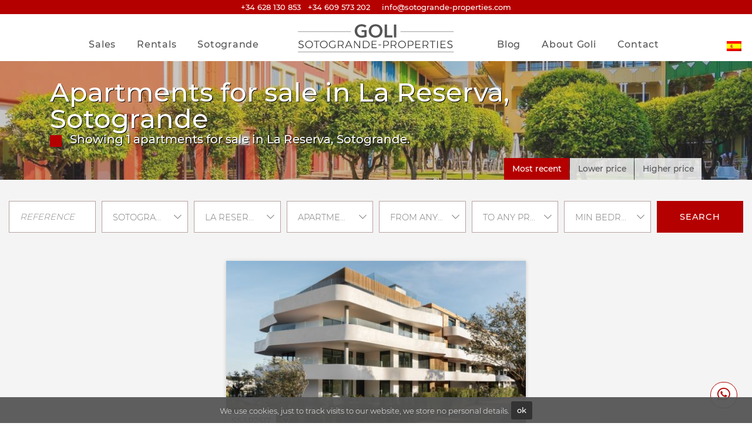

--- FILE ---
content_type: text/html; charset=UTF-8
request_url: https://www.sotogrande-properties.com/properties/la-reserva/apartments
body_size: 12518
content:
 <!DOCTYPE html>
<html lang="en">
<head>
<meta charset="utf-8"/>
<meta http-equiv="X-UA-Compatible" content="IE=edge" />
<meta name="viewport" content="width=device-width, initial-scale=1" />
<style>
@font-face {
  font-family: 'Montserrat';
  font-display: swap;
  font-style: normal;
  font-weight: 300;
  src: url('https://www.sotogrande-properties.com/app/themes/solidbasechild/src/fonts/montserrat-v15-latin-300.eot'); /* IE9 Compat Modes */
  src: local('Montserrat'),
       url('https://www.sotogrande-properties.com/app/themes/solidbasechild/src/fonts/montserrat-v15-latin-300.eot?#iefix') format('embedded-opentype'), /* IE6-IE8 */
       url('https://www.sotogrande-properties.com/app/themes/solidbasechild/src/fonts/montserrat-v15-latin-300.woff2') format('woff2'), /* Super Modern Browsers */
       url('https://www.sotogrande-properties.com/app/themes/solidbasechild/src/fonts/montserrat-v15-latin-300.woff') format('woff'), /* Modern Browsers */
       url('https://www.sotogrande-properties.com/app/themes/solidbasechild/src/fonts/montserrat-v15-latin-300.ttf') format('truetype'), /* Safari, Android, iOS */
       url('https://www.sotogrande-properties.com/app/themes/solidbasechild/src/fonts/montserrat-v15-latin-300.svg#Montserrat') format('svg'); /* Legacy iOS */
}

@font-face {
  font-family: 'Montserrat';
  font-display: swap;
  font-style: normal;
  font-weight: 500;
  src: url('https://www.sotogrande-properties.com/app/themes/solidbasechild/src/fonts/montserrat-v15-latin-500.eot'); /* IE9 Compat Modes */
  src: local('Montserrat'),
       url('https://www.sotogrande-properties.com/app/themes/solidbasechild/src/fonts/montserrat-v15-latin-500.eot?#iefix') format('embedded-opentype'), /* IE6-IE8 */
       url('https://www.sotogrande-properties.com/app/themes/solidbasechild/src/fonts/montserrat-v15-latin-500.woff2') format('woff2'), /* Super Modern Browsers */
       url('https://www.sotogrande-properties.com/app/themes/solidbasechild/src/fonts/montserrat-v15-latin-500.woff') format('woff'), /* Modern Browsers */
       url('https://www.sotogrande-properties.com/app/themes/solidbasechild/src/fonts/montserrat-v15-latin-500.ttf') format('truetype'), /* Safari, Android, iOS */
       url('https://www.sotogrande-properties.com/app/themes/solidbasechild/src/fonts/montserrat-v15-latin-500.svg#Montserrat') format('svg'); /* Legacy iOS */
}
</style>

		<link rel="alternate" hreflang="es" href="https://www.sotogrande-properties.com/propiedades/la-reserva/apartamentos-y-pisos">
				<link rel="alternate" hreflang="en" href="https://www.sotogrande-properties.com/properties/la-reserva/apartments">
		<title>Apartments for sale in La Reserva, Sotogrande</title>
		<script type="application/ld+json">
			{
				"@context": "http://schema.org",
				"@type": "BreadcrumbList",
				"itemListElement": [{
				"@type": "ListItem",
				"position": 1,
				"item": {
				"@id": "https://www.sotogrande-properties.com/properties",
				"name": "All Properties"
				}
			}, {
				"@type": "ListItem",
				"position": 2,
				"item": {
				"@id": "https://www.sotogrande-properties.com/properties/sotogrande",
				"name": "Sotogrande"
				}
			}, {
				"@type": "ListItem",
				"position": 3,
				"item": {
				"@id": "https://www.sotogrande-properties.com/properties/la-reserva",
				"name": "La Reserva"
				}
			}, {
				"@type": "ListItem",
				"position": 4,
				"item": {
				"@id": "https://www.sotogrande-properties.com/properties/la-reserva/apartments",
				"name": "Apartments"
				}
			}]
			}
		</script>
		<script type="application/ld+json">
{
"@context": "http://schema.org",
"@type": "RealEstateAgent",
"@id": "https://www.sotogrande-properties.com",
"name" : "Sotogrande Properties by Goli",
"url": "https://www.sotogrande-properties.com",
"email": "info@sotogrande-properties.com",
"telePhone": "+34-956-795-618",		
"logo": "https://www.sotogrande-properties.com/app/themes/solidbasechild/src/images/logo.png",
"image": [
  "https://www.sotogrande-properties.com/app/uploads/2020/07/social_image.png"
],
"address": {
	"@type": "PostalAddress",
	"streetAddress": "Paseo del Parque 180",
	"addressLocality": "Sotogrande",
	"addressRegion": "Cádiz",
	"postalCode": "11310",
	"addressCountry": "ES"
},

"openingHoursSpecification": [ {
	"@type": "OpeningHoursSpecification",
	"dayOfWeek": [
		"Monday",
		"Tuesday",
		"Wednesday",
		"Thursday",
		"Friday"			
	],
	"opens": "9:30",
	"closes": "18:00"
} ],
"geo": {
	"@type": "GeoCoordinates",
	"latitude": "36.285313",
	"longitude": "-5.301405"
},
"priceRange":"$$$"
}
</script>

<meta name='robots' content='index, follow, max-image-preview:large, max-snippet:-1, max-video-preview:-1' />

	<!-- This site is optimized with the Yoast SEO plugin v26.6 - https://yoast.com/wordpress/plugins/seo/ -->
	<meta name="description" content="Showing 1 apartments for sale in La Reserva, Sotogrande. LUXURY AND CONTEMPORARY GROUND FLOOR APARTMENT." />
	<link rel="canonical" href="https://www.sotogrande-properties.com/properties/la-reserva/apartments" />
	<meta property="og:locale" content="en_GB" />
	<meta property="og:type" content="website" />
	<meta property="og:title" content="Apartments for sale in La Reserva, Sotogrande" />
	<meta property="og:description" content="Showing 1 apartments for sale in La Reserva, Sotogrande. LUXURY AND CONTEMPORARY GROUND FLOOR APARTMENT." />
	<meta property="og:url" content="https://www.sotogrande-properties.com/properties/la-reserva/apartments" />
	<meta property="og:site_name" content="Sotogrande Properties by Goli" />
	<meta property="og:image" content="https://media.inmobalia.com/imgV1/B98Le8~d7M9k3DegigWkzHXQlgzMFGqGJJp6ZRUcpX033lqadFBp2i4GGW4X3JDm~11J_coE7XMgSyFWgioo4vCKf4wULft8TbXx7dnXH~RYGQluFkd0U1cGxaqNZAKJmoVwRMCJpW54URYMi6kbZuK~iGgXC_5u17aomg--.jpg" />
	<meta name="twitter:card" content="summary_large_image" />
	<!-- / Yoast SEO plugin. -->


<style id='wp-img-auto-sizes-contain-inline-css' type='text/css'>
img:is([sizes=auto i],[sizes^="auto," i]){contain-intrinsic-size:3000px 1500px}
/*# sourceURL=wp-img-auto-sizes-contain-inline-css */
</style>
<style id='classic-theme-styles-inline-css' type='text/css'>
/*! This file is auto-generated */
.wp-block-button__link{color:#fff;background-color:#32373c;border-radius:9999px;box-shadow:none;text-decoration:none;padding:calc(.667em + 2px) calc(1.333em + 2px);font-size:1.125em}.wp-block-file__button{background:#32373c;color:#fff;text-decoration:none}
/*# sourceURL=/wp-includes/css/classic-themes.min.css */
</style>
<style id='critical-inline-css' type='text/css'>
.d-none{display:none!important}.d-inline{display:inline!important}.d-flex{display:-webkit-flex!important;display:-ms-flexbox!important;display:flex!important}@media (min-width:768px){.d-md-none{display:none!important}.d-md-inline{display:inline!important}}@media (min-width:1200px){.d-xl-none{display:none!important}.d-xl-flex{display:-webkit-flex!important;display:-ms-flexbox!important;display:flex!important}}.flex-column{-webkit-flex-direction:column!important;-ms-flex-direction:column!important;flex-direction:column!important}.justify-content-end{-webkit-justify-content:flex-end!important;-ms-flex-pack:end!important;justify-content:flex-end!important}.justify-content-center{-webkit-justify-content:center!important;-ms-flex-pack:center!important;justify-content:center!important}.align-items-center{-webkit-align-items:center!important;-ms-flex-align:center!important;align-items:center!important}.align-items-stretch{-webkit-align-items:stretch!important;-ms-flex-align:stretch!important;align-items:stretch!important}@media (min-width:992px){.flex-lg-row{-webkit-flex-direction:row!important;-ms-flex-direction:row!important;flex-direction:row!important}}@media (min-width:1200px){.justify-content-xl-between{-webkit-justify-content:space-between!important;-ms-flex-pack:justify!important;justify-content:space-between!important}}.position-absolute{position:absolute!important}.w-100{width:100%!important}.h-100{height:100%!important}.stretched-link:after{position:absolute;top:0;right:0;bottom:0;left:0;z-index:1;content:"";background-color:transparent}.m-0{margin:0!important}.mt-0{margin-top:0!important}.mb-0{margin-bottom:0!important}.mr-1{margin-right:.25rem!important}.mt-2{margin-top:.5rem!important}.mt-3{margin-top:1rem!important}.mb-5{margin-bottom:3rem!important}.px-0{padding-right:0!important}.px-0{padding-left:0!important}.py-1{padding-top:.25rem!important}.py-1{padding-bottom:.25rem!important}.mr-auto{margin-right:auto!important}@media (min-width:576px){.mx-sm-4{margin-right:1.5rem!important}.mx-sm-4{margin-left:1.5rem!important}}@media (min-width:768px){.mx-md-0{margin-right:0!important}.mb-md-0{margin-bottom:0!important}.mx-md-0{margin-left:0!important}}@media (min-width:1200px){.mt-xl-0{margin-top:0!important}.px-xl-5{padding-right:3rem!important}.px-xl-5{padding-left:3rem!important}.mx-xl-auto{margin-right:auto!important}.mx-xl-auto{margin-left:auto!important}}@media (min-width:1600px){.px-xxl-6{padding-right:8rem!important}.px-xxl-6{padding-left:8rem!important}}.text-nowrap{white-space:nowrap!important}.text-truncate{overflow:hidden;text-overflow:ellipsis;white-space:nowrap}.text-uppercase{text-transform:uppercase!important}.font-weight-normal{font-weight:300!important}*,:after,:before{box-sizing:border-box}html{font-family:sans-serif;line-height:1.15;-webkit-text-size-adjust:100%}article,figure,footer,header,main,nav,section{display:block}body{margin:0;font-family:Montserrat,sans-serif;font-size:1rem;font-weight:300;line-height:1.4;color:#212529;text-align:left;background-color:#fff}h1,h3{margin-top:0;margin-bottom:.5rem}p{margin-top:0;margin-bottom:1rem}ul{margin-bottom:1rem}ul{margin-top:0}strong{font-weight:700}a{color:#b50000;background-color:transparent}a{text-decoration:none}figure{margin:0 0 1rem}img{border-style:none}img{vertical-align:middle}button{border-radius:0}button,input{margin:0;font-family:inherit;font-size:inherit;line-height:inherit}button,input{overflow:visible}button{text-transform:none}[type=button],button{-webkit-appearance:button}[type=button]::-moz-focus-inner,button::-moz-focus-inner{padding:0;border-style:none}::-webkit-file-upload-button{font:inherit;-webkit-appearance:button}.container{width:100%;padding-right:15px;padding-left:15px;margin-right:auto;margin-left:auto}@media (min-width:576px){.container{max-width:540px}}@media (min-width:768px){.container{max-width:720px}}@media (min-width:992px){.container{max-width:960px}}@media (min-width:1200px){.container{max-width:1140px}}@media (min-width:1600px){.container{max-width:1400px}}.container-fluid{width:100%;padding-right:15px;padding-left:15px;margin-right:auto;margin-left:auto}.col{position:relative;width:100%;padding-right:15px;padding-left:15px}.col{-webkit-flex-basis:0;-ms-flex-preferred-size:0;flex-basis:0;-webkit-flex-grow:1;-ms-flex-positive:1;flex-grow:1;max-width:100%}.order-1{-webkit-order:1;-ms-flex-order:1;order:1}.order-2{-webkit-order:2;-ms-flex-order:2;order:2}.order-3{-webkit-order:3;-ms-flex-order:3;order:3}@media (min-width:1200px){.order-xl-1{-webkit-order:1;-ms-flex-order:1;order:1}.order-xl-2{-webkit-order:2;-ms-flex-order:2;order:2}}:root{--blue:#007bff;--indigo:#6610f2;--purple:#6f42c1;--pink:#e83e8c;--red:#dc3545;--orange:#fd7e14;--yellow:#ffc107;--green:#28a745;--teal:#20c997;--cyan:#17a2b8;--white:#fff;--gray:#6c757d;--gray-dark:#343a40;--primary:#b50000;--secondary:#6c757d;--success:#28a745;--info:#17a2b8;--warning:#ffc107;--danger:#dc3545;--light:#f4f4f4;--dark:#555;--breakpoint-xs:0;--breakpoint-sm:576px;--breakpoint-md:768px;--breakpoint-lg:992px;--breakpoint-xl:1200px;--breakpoint-xxl:1600px;--font-family-sans-serif:-apple-system,BlinkMacSystemFont,"Segoe UI",Roboto,"Helvetica Neue",Arial,"Noto Sans",sans-serif,"Apple Color Emoji","Segoe UI Emoji","Segoe UI Symbol","Noto Color Emoji";--font-family-monospace:SFMono-Regular,Menlo,Monaco,Consolas,"Liberation Mono","Courier New",monospace}.navbar{position:relative;padding:.5rem 1rem}.navbar,.navbar>.container{display:-webkit-flex;display:-ms-flexbox;display:flex;-webkit-flex-wrap:wrap;-ms-flex-wrap:wrap;flex-wrap:wrap;-webkit-align-items:center;-ms-flex-align:center;align-items:center;-webkit-justify-content:space-between;-ms-flex-pack:justify;justify-content:space-between}.navbar-brand{display:inline-block;padding-top:.325rem;padding-bottom:.325rem;margin-right:1rem;font-size:1.25rem;line-height:inherit;white-space:nowrap}.navbar-nav{display:-webkit-flex;display:-ms-flexbox;display:flex;-webkit-flex-direction:column;-ms-flex-direction:column;flex-direction:column;padding-left:0;margin-bottom:0;list-style:none}.navbar-nav .nav-link{padding-right:0;padding-left:0}.navbar-collapse{-webkit-flex-basis:100%;-ms-flex-preferred-size:100%;flex-basis:100%;-webkit-flex-grow:1;-ms-flex-positive:1;flex-grow:1;-webkit-align-items:center;-ms-flex-align:center;align-items:center}.navbar-toggler{padding:.25rem .75rem;font-size:1.25rem;line-height:1;background-color:transparent;border:1px solid transparent;border-radius:.25rem}@media (max-width:1199.98px){.navbar-expand-xl>.container{padding-right:0;padding-left:0}}@media (min-width:1200px){.navbar-expand-xl{-webkit-flex-flow:row nowrap;-ms-flex-flow:row nowrap;flex-flow:row nowrap;-webkit-justify-content:flex-start;-ms-flex-pack:start;justify-content:flex-start}.navbar-expand-xl .navbar-nav{-webkit-flex-direction:row;-ms-flex-direction:row;flex-direction:row}.navbar-expand-xl .navbar-nav .nav-link{padding-right:.5rem;padding-left:.5rem}.navbar-expand-xl>.container{-webkit-flex-wrap:nowrap;-ms-flex-wrap:nowrap;flex-wrap:nowrap}.navbar-expand-xl .navbar-collapse{display:-webkit-flex!important;display:-ms-flexbox!important;display:flex!important;-webkit-flex-basis:auto;-ms-flex-preferred-size:auto;flex-basis:auto}.navbar-expand-xl .navbar-toggler{display:none}}.collapse:not(.show){display:none}h1,h3{margin-bottom:.5rem;font-family:Montserrat,sans-serif;font-weight:500;line-height:1.2}h1{font-size:2.5rem}@media (max-width:1200px){h1{font-size:calc(1.375rem + 1.5vw)}}h3{font-size:1.75rem}@media (max-width:1200px){h3{font-size:calc(1.3rem + .6vw)}}.list-unstyled{padding-left:0;list-style:none}.card{position:relative;display:-webkit-flex;display:-ms-flexbox;display:flex;-webkit-flex-direction:column;-ms-flex-direction:column;flex-direction:column;min-width:0;word-wrap:break-word;background-color:#fff;background-clip:border-box;border:0 solid #dbdbdb;border-radius:0}.card-body{-webkit-flex:1 1 auto;-ms-flex:1 1 auto;flex:1 1 auto;padding:1.25rem}.card-title{margin-bottom:.75rem}.card-footer{padding:.75rem 1.25rem;background-color:rgba(85,85,85,.03);border-top:0 solid #dbdbdb}.card-footer:last-child{border-radius:0}.card-deck{display:-webkit-flex;display:-ms-flexbox;display:flex;-webkit-flex-direction:column;-ms-flex-direction:column;flex-direction:column}.card-deck .card{margin-bottom:15px}@media (min-width:576px){.card-deck{-webkit-flex-flow:row wrap;-ms-flex-flow:row wrap;flex-flow:row wrap;margin-right:-15px;margin-left:-15px}.card-deck .card{display:-webkit-flex;display:-ms-flexbox;display:flex;-webkit-flex:1 0 0%;-ms-flex:1 0 0%;flex:1 0 0%;-webkit-flex-direction:column;-ms-flex-direction:column;flex-direction:column;margin-right:15px;margin-bottom:0;margin-left:15px}}.form-control{display:block;width:100%;height:calc(1.4em + .75rem + 2px);padding:.375rem .75rem;font-size:1rem;font-weight:300;line-height:1.4;color:#495057;background-color:#fff;background-clip:padding-box;border:1px solid #ced4da;border-radius:.25rem}.form-control::-ms-expand{background-color:transparent;border:0}.form-control::-webkit-input-placeholder{color:#6c757d;opacity:1}.form-control::-moz-placeholder{color:#6c757d;opacity:1}.form-control::-ms-input-placeholder{color:#6c757d;opacity:1}.form-row{display:-webkit-flex;display:-ms-flexbox;display:flex;-webkit-flex-wrap:wrap;-ms-flex-wrap:wrap;flex-wrap:wrap;margin-right:-5px;margin-left:-5px}.form-row>.col{padding-right:5px;padding-left:5px}.nav-link{display:block;padding:.5rem 1rem}.fa,.fal,.far,.fas{-moz-osx-font-smoothing:grayscale;-webkit-font-smoothing:antialiased;display:inline-block;font-style:normal;font-variant:normal;text-rendering:auto;line-height:1}.fa-2x{font-size:2em}.fa-arrow-up:before{content:"\f062"}.fa-bars:before{content:"\f0c9"}.fa-envelope:before{content:"\f0e0"}.fa-heart:before{content:"\f004"}.fa-times:before{content:"\f00d"}.fal{font-weight:300}.fal,.far{font-family:Font Awesome\ 5 Pro}.far{font-weight:400}.fa,.fas{font-family:Font Awesome\ 5 Pro;font-weight:900}body{-webkit-font-smoothing:antialiased;-moz-osx-font-smoothing:grayscale;color:#555}#header{position:absolute;z-index:1030;width:100%;background-color:#fff;border-bottom:3px solid #b50000}#header .navbar{height:80px}#header .navbar>.container{height:100%}.navbar{background-color:#fff;padding:0}.navbar .navbar-brand{display:-webkit-flex;display:-ms-flexbox;display:flex;-webkit-justify-content:center;-ms-flex-pack:center;justify-content:center;-webkit-align-items:center;-ms-flex-align:center;align-items:center;width:170px;padding:.7rem 1rem;margin:0;-webkit-flex-shrink:0;-ms-flex-negative:0;flex-shrink:0}.navbar .navbar-brand img{width:100%}.navbar .navbar-collapse{border-top:1px solid rgba(181,0,0,.2);background-color:#fff}.navbar .navbar-collapse+.navbar-collapse{border-top:none}.navbar .navbar-nav-scroll{display:-webkit-flex;display:-ms-flexbox;display:flex;-webkit-flex-flow:nowrap column;-ms-flex-flow:nowrap column;flex-flow:column nowrap;-webkit-flex-basis:auto;-ms-flex-preferred-size:auto;flex-basis:auto;max-height:70vh;overflow-y:auto}.navbar .navbar-nav{display:block;width:100%;height:100%}.navbar .nav-item .nav-link{display:-webkit-flex;display:-ms-flexbox;display:flex;-webkit-justify-content:center;-ms-flex-pack:center;justify-content:center;-webkit-align-items:center;-ms-flex-align:center;align-items:center;padding:.8rem 1rem;font-family:Montserrat,sans-serif;font-size:.875rem;font-weight:500;letter-spacing:.75px;color:#555;text-align:left;text-transform:uppercase;white-space:nowrap;outline:0}.navbar .mobile-btn{display:-webkit-flex;display:-ms-flexbox;display:flex;height:100%}.navbar .mobile-btn .navbar-toggler{width:40px;margin:0 1rem;padding:0;border:none;border-radius:0;outline:0;color:#555}@media (min-width:576px){.navbar .navbar-brand{width:190px}}@media (min-width:992px){.navbar .navbar-brand{max-width:100%}.navbar .mobile-btn{height:auto}.navbar .navbar-collapse{background-color:transparent;border-top:none}.navbar .navbar-nav-scroll{-webkit-flex-flow:nowrap row;-ms-flex-flow:nowrap row;flex-flow:row nowrap;height:100%;overflow-y:unset}.navbar .navbar-nav{width:auto;display:-webkit-flex;display:-ms-flexbox;display:flex}.navbar .nav-item{height:100%}.navbar .nav-item .nav-link{height:100%;-webkit-justify-content:start;-ms-flex-pack:start;justify-content:start;padding:1rem;border-bottom:none}}img.image-fit{height:100%;width:100%;overflow:hidden;-o-object-fit:cover;object-fit:cover;-o-object-position:center;object-position:center;font-family:"object-fit: cover; object-position: center;"}#main{overflow:hidden}h1{max-width:900px;margin-right:auto;margin-left:auto;font-size:2.5rem}@media (max-width:1200px){h1{font-size:calc(1.375rem + 1.5vw)}}h3{font-size:1.5rem}@media (max-width:1200px){h3{font-size:calc(1.275rem + .3vw)}}.btn{display:inline-block;padding:.5rem 2rem;background-color:transparent;border:1px solid #b50000;color:#b50000;text-transform:uppercase;white-space:nowrap;vertical-align:middle}.btn.btn-danger{letter-spacing:.75px;background-color:#b50000;color:#fff}.main-image{position:relative;height:300px;font-family:Montserrat,sans-serif}.main-image img{position:absolute;top:0;right:0;bottom:0;left:0;width:100%}form.searchform{-webkit-align-items:center;-ms-flex-align:center;align-items:center}form.searchform .search-wrap{width:100%;padding:.5rem 0 1rem;color:#555;background-color:transparent}form.searchform .search-wrap .col{min-width:100%}@media (min-width:576px){form.searchform .search-wrap .col{min-width:33.33%}}@media (min-width:1200px){form.searchform .search-wrap .col{min-width:0}}form.searchform .search-wrap .search-item{position:relative;margin:.5rem 0 0}form.searchform .search-wrap .search-item .inm-heading-list{display:block;position:relative;height:3rem;padding:1rem 2rem 1rem 1rem;margin:0;line-height:1rem;font-size:.8125rem;text-transform:uppercase;font-weight:300;text-align:left;color:rgba(85,85,85,.8);background:#fff;border:1px solid #adb5bd}form.searchform .search-wrap .search-item .inm-heading-list:after{content:"\f078";position:absolute;right:10px;top:50%;-webkit-transform:translateY(-50%);transform:translateY(-50%);font-family:Font Awesome\ 5 Pro;font-weight:300}form.searchform .search-wrap .search-item .inm-list-dropdown{display:none;position:absolute;z-index:20;overflow-y:auto;overflow-x:hidden;top:calc(100% + 1px);min-width:100%;max-height:350px;padding:.5rem 0;margin:0;list-style:none;list-style-position:inside;font-weight:300;font-size:.8125rem;text-transform:uppercase;white-space:nowrap;color:rgba(85,85,85,.8);background:#fff;border:1px solid #adb5bd}form.searchform .search-wrap .search-item .inm-list-dropdown li{padding:.4rem .5rem}form.searchform .search-wrap .search-item .inm-list-dropdown[data-content=types] li.heading{border-top:1px solid #f2f2f2;font-weight:700}@media (min-width:1200px){form.searchform .search-wrap .search-item{margin:0}}form.searchform .search-wrap .form-control{width:100%;height:3rem;padding:1rem;margin:0;line-height:normal;font-size:.8125rem;text-transform:uppercase;font-weight:300;text-align:left;background-color:#fff;border-color:#adb5bd;border-radius:0;color:#555}form.searchform .search-wrap .form-control::-webkit-input-placeholder{font-style:italic;color:rgba(85,85,85,.7)}form.searchform .search-wrap .form-control:-moz-placeholder,form.searchform .search-wrap .form-control::-moz-placeholder{font-style:italic;color:rgba(85,85,85,.7)}form.searchform .search-wrap .form-control:-ms-input-placeholder{font-style:italic;color:rgba(85,85,85,.7)}@media (min-width:1200px){form.searchform .search-wrap{padding:1rem 0}}form.searchform .button-wrap .btn-search{width:100%;height:3rem;padding:.9rem 2rem;font-size:.8125rem;text-transform:uppercase}@media (min-width:992px){form.searchform .button-wrap .btn-search{width:auto;margin-left:1rem}}.order-item{position:relative}.order-item ul.order-sel{position:absolute;font-size:95%}.card-deck{-webkit-justify-content:center;-ms-flex-pack:center;justify-content:center}.card-deck .card{min-width:100%;margin-top:30px;margin-bottom:0}@media (min-width:768px){.card-deck .card{min-width:calc(50% - 30px);max-width:500px}}@media (min-width:992px){.card-deck .card{min-width:calc(33.33% - 30px)}}.card-deck .card-default .card-image{position:relative;width:100%;padding-top:56.25%;border:none}.card-deck .card-default .card-image .portfolio-btn{position:absolute;z-index:10;padding:5px 8px;border:none;background-color:rgba(181,0,0,.6);outline:0;font-size:1.375rem;color:#fff}.card-deck .card-default .card-image .portfolio-btn:after{content:"\f004";display:block;font-family:Font Awesome\ 5 Pro;font-weight:300}.card-deck .card-default .card-image .portfolio-btn.top-right{top:0;right:0}.card-deck .card-default .card-image .portfolio-btn.bottom-left{bottom:0;left:0}.card-deck .card-default .card-image img{position:absolute;top:0;right:0;bottom:0;left:0;width:100%}.card-deck .card-default .card-body{padding:1.25rem 0}.card-deck .card-default .card-body .card-title{font-size:1.2rem}.card-deck .card-default .card-footer{padding:0 0 1.25rem;margin-top:0;background-color:#fff}.card-deck .card-default .card-feature-item{font-size:.875rem;padding:3px 0;border-bottom:1px dotted #c1c1c1}@media (min-width:992px){.card-deck .card-default .card-body{padding:1.25rem 2.25rem}.card-deck .card-default .card-footer{padding:0 2.25rem 1.25rem}}html{font-size:18px}body{color:#333}main{padding-top:120px}@media (min-width:768px){main{padding-top:104px}}h1{line-height:2.15rem}.btn{text-transform:capitalize}#header{border-bottom:0}#header .navbar .mobile-btn{position:absolute;top:0;right:0}#header .navbar .mobile-btn .navbar-toggler{width:40px;margin:.4rem .5rem 0;padding:0;border:none;border-radius:0;outline:0;color:#555}#header .navbar .mobile-btn .navbar-toggler .fa-2x{font-size:1.5em}@media (min-width:340px){#header .navbar .mobile-btn .navbar-toggler{margin:0 1rem}#header .navbar .mobile-btn .navbar-toggler .fa-2x{font-size:2em}}#header .navbar .nav-item .nav-link{font-size:.889rem;text-transform:capitalize}#header .navbar .nav-item-lang{position:relative}#header .navbar .nav-item .portfolio-btn{display:-webkit-flex;display:-ms-flexbox;display:flex;-webkit-justify-content:center;-ms-flex-pack:center;justify-content:center;-webkit-align-items:center;-ms-flex-align:center;align-items:center;padding:.05rem .25rem;font-size:.667rem;text-transform:capitalize;opacity:0!important}#header .navbar .nav-item .portfolio-btn i{margin-left:.2rem;font-size:.7rem}#header .navbar .navbar-brand{width:220px;padding:0;height:100%}#header .header-top{height:40px;display:-webkit-flex;display:-ms-flexbox;display:flex;-webkit-justify-content:center;-ms-flex-pack:center;justify-content:center;-webkit-align-items:center;-ms-flex-align:center;align-items:center;padding:3px 15px;font-size:13px;font-weight:400;color:#fff;background-color:#b50000}#header .header-top a{color:#fff;font-size:13px}#header .header-top div:first-child{margin-right:30px}@media (min-width:768px){#header .header-top{height:auto}#header .header-top div:first-child{margin-right:20px}}@media (max-width:1199.98px){#header .navbar .navbar-collapse{border-top:1px solid rgba(181,0,0,.2);background-color:#fff}#header .navbar .navbar-collapse+.navbar-collapse{border-top:none}#header .navbar .navbar-nav-scroll{-webkit-flex-flow:column nowrap;-ms-flex-flow:column nowrap;flex-flow:column nowrap;position:absolute;top:80px}#header .navbar .nav-item{display:-webkit-flex;display:-ms-flexbox;display:flex;-webkit-flex-direction:column;-ms-flex-direction:column;flex-direction:column;-webkit-align-items:center;-ms-flex-align:center;align-items:center}}@media (min-width:576px){#header .navbar .navbar-brand{width:266px;padding:0}}@media (min-width:1200px){#header .navbar .nav-item{position:relative}#header .navbar .nav-item .nav-link{padding-bottom:17px;-webkit-align-items:flex-end;-ms-flex-align:end;align-items:flex-end}#header .navbar .nav-item .portfolio-btn{position:absolute;top:0;left:0;right:0;width:100%;padding:.05rem .25rem;font-size:.667rem}#header .navbar .nav-item .portfolio-btn i{margin-left:.2rem;font-size:.7rem}#header .navbar .nav-item-lang{position:absolute;right:0}#header .navbar .nav-item-lang .nav-link{padding-bottom:17px}}form .form-control,form.searchform .search-wrap .search-item .form-control,form.searchform .search-wrap .search-item .inm-heading-list{border-color:#b8a1a1}form #refinebutton{margin:.5rem 0 0}@media (min-width:992px){form #refinebutton{margin:0}}.card-deck .card{box-shadow:0 1px 6px 0 rgba(85,85,85,.3),1px 4px 15px 6px rgba(85,85,85,0);max-width:510px}@media (max-width:767.98px){.card-deck .card{min-width:55%;margin-right:auto;margin-left:auto}}.card-deck .card .card-image .portfolio-btn{display:-webkit-flex;display:-ms-flexbox;display:flex;padding:0;background-color:hsla(0,0%,100%,0)}.card-deck .card .card-image .portfolio-btn span{color:#555;font-size:.77rem;text-transform:uppercase;background-color:#fff;padding:.25rem .5rem}.card-deck .card .card-image .portfolio-btn:after{background-color:hsla(0,0%,100%,0);font-size:14px;padding:.25rem .5rem}.card-deck .card .card-image .portfolio-btn.portfolio-close{display:none}.card-deck .card .card-body{padding:1rem 1rem 0}.card-deck .card .card-body .card-title a{color:#555;font-size:1.33rem}.card-deck .card .card-footer{padding:0 1rem 1rem}.card-deck .card .card-footer .card-feature-item{font-size:.77rem;color:#b50000;border-bottom:0}.card-deck .card .card-footer .card-feature-item:after{content:"|";margin:0 .25rem}.card-deck .card .card-footer .card-feature-item:last-child:after{content:""}#footer #backtop{position:fixed;bottom:25px;right:25px;padding:.5rem .8rem;color:#b50000;border-radius:30px;background-color:#fff;-webkit-transform:translateX(100px);transform:translateX(100px);opacity:0}#footer #backtop i{margin-right:.35rem;color:#b50000}body.properties .rentorSaleSelector{display:none}body.properties .search-criteria{position:relative;background-position:50%;background-repeat:no-repeat;background-size:cover}body.properties .search-criteria:before{content:"";position:absolute;height:100%;width:100%;background-color:rgba(85,85,85,.3);z-index:1}body.properties .search-criteria .container{position:relative;height:330px;z-index:2}@media (min-width:576px){body.properties .search-criteria .container{height:300px}}@media (min-width:768px){body.properties .search-criteria .container{height:202px}}body.properties .search-criteria .container h1{position:relative;color:#fff;max-width:950px;line-height:1em;text-shadow:.03em .03em #000}body.properties .search-criteria .container h1:before{content:"";position:absolute;left:0;bottom:-26px;width:20px;height:20px;background-color:#b50000}body.properties .search-criteria .container p{position:relative;color:#fff;font-size:1.11rem;font-family:Montserrat,sans-serif;font-weight:500;margin-left:34px;overflow:hidden;display:-webkit-box!important;-webkit-line-clamp:4;text-shadow:.03em .03em #000}body.properties .search-criteria .container .order-item .order-sel{position:relative;font-size:1rem;list-style:none}body.properties .search-criteria .container .order-item .order-sel li{color:#555;padding:.5rem .75rem;background-color:hsla(0,0%,100%,.8);font-size:.77rem;margin-right:1px;font-weight:500}body.properties .search-criteria .container .order-item .order-sel li.active{color:#fff;background-color:#b50000}body.properties main{background-color:#f4f4f4}
/*# sourceURL=critical-inline-css */
</style>

			<link rel="shortcut icon" href="/favicon.ico">
			<link rel="apple-touch-icon" sizes="180x180" href="/apple-touch-icon.png">
			<link rel="icon" type="image/png" sizes="32x32" href="/favicon-32x32.png">
			<link rel="icon" type="image/png" sizes="16x16" href="/favicon-16x16.png">
			<link rel="manifest" href="/site.webmanifest">
			<link rel="mask-icon" href="/safari-pinned-tab.svg" color="#b50000">
			<meta name="msapplication-TileColor" content="#b50000">
			<meta name="theme-color" content="#ffffff">
			<link rel='dns-prefetch' href='//media.inmobalia.com'/>
			<!-- Google tag (gtag.js) -->
<script async src=https://www.googletagmanager.com/gtag/js?id=G-BZQMQKN6LV></script>
<script>
window.dataLayer = window.dataLayer || [];
function gtag(){dataLayer.push(arguments);}
gtag('js', new Date());
gtag('config', 'G-BZQMQKN6LV');
</script>
<!-- Google tag (gtag.js) -->
<script async src="https://www.googletagmanager.com/gtag/js?id=G-YPZ30NTTW1"></script>
<script>
  window.dataLayer = window.dataLayer || [];
  function gtag(){dataLayer.push(arguments);}
  gtag('js', new Date());
  gtag('config', 'G-YPZ30NTTW1');
</script>
</head>
<body class="properties">
	<header id="header">
		<div class="header-top">
	<div>
		<a href="tel:+34628130853">+34 628 130 853</a>&nbsp;&nbsp;&nbsp;<a href="tel:+34609573202">+34 609 573 202</a>
	</div>
	<div>
		<a href="mailto:info@sotogrande-properties.com">
			<span class="d-none d-md-inline">info@sotogrande-properties.com</span><i class="fa fa-envelope d-inline d-md-none"></i>
		</a>
	</div>
</div>
<nav class="brand-center navbar justify-content-center navbar-expand-xl">
	<div class="container align-items-stretch justify-content-center justify-content-xl-between">
		<a class="d-flex d-xl-none navbar-brand text-uppercase mx-xl-auto order-1 order-xl-2" href="https://www.sotogrande-properties.com">
			<img src="https://www.sotogrande-properties.com/app/themes/solidbasechild/src/images/goli-sotogrande-properties.svg" alt="Goli Sotogrande-Properties">
		</a>
		<div class="mobile-btn order-1 order-xl-2 h-100">
			<button class="navbar-toggler" type="button" data-toggle="collapse" data-target=".navbar-collapse" aria-controls="navbarContent" aria-expanded="false" aria-label="Toggle navigation">
				<i id="mobileBtnIcon" class="fal fa-bars fa-2x"></i>
			</button>
		</div>
		<div class="navbar-nav-scroll w-100 order-2 order-xl-1">
			<a class="d-none d-xl-flex navbar-brand text-uppercase mr-auto mx-xl-auto order-1 order-xl-2" href="https://www.sotogrande-properties.com">
				<img src="https://www.sotogrande-properties.com/app/themes/solidbasechild/src/images/goli-sotogrande-properties.svg" alt="Goli Sotogrande-Properties">
			</a>
			<div class="collapse navbar-collapse w-100 order-2 order-xl-1">
				<ul class="navbar-nav mx-xl-auto">
															<li class="nav-item">
						<a class="nav-link" href="/properties" title="Sales">Sales</a>
											</li>
															<li class="nav-item">
						<a class="nav-link" href="/rentals-all" title="Rentals">Rentals</a>
											</li>
															<li class="nav-item">
						<a class="nav-link" href="https://www.sotogrande-properties.com/sotogrande" title="Sotogrande">Sotogrande</a>
											</li>
									</ul>
			</div>
			<div class="collapse navbar-collapse w-100 order-3">
				<ul class="navbar-nav mx-xl-auto">
														<li class="nav-item">
												<a class="nav-link" href="https://www.sotogrande-properties.com/blog" title="Blog">Blog</a>
											</li>
															<li class="nav-item">
												<a class="nav-link" href="https://www.sotogrande-properties.com/about-goli" title="About Goli">About Goli</a>
											</li>
															<li class="nav-item">
												
						<button style="opacity:0" class="btn btn-danger portfolio-btn" data-target="https://www.sotogrande-properties.com/contact" role="button" aria-label="Portfolio"><span class="pfl_num mr-1"></span> Favorites <i class="fas fa-heart"></i></button>
												<a class="nav-link" href="https://www.sotogrande-properties.com/contact" title="Contact">Contact</a>
											</li>
														<li class="nav-item nav-item-lang">
						<a class="nav-link text-uppercase font-weight-normal" href="https://www.sotogrande-properties.com/propiedades/la-reserva/apartamentos-y-pisos" title="Apartamentos y pisos en venta en La Reserva, Sotogrande" >
							<img src="https://www.sotogrande-properties.com/app/plugins/sitepress-multilingual-cms/res/flags/es.png" width="25" alt="Apartamentos y pisos en venta en La Reserva, Sotogrande">
						</a>
					</li>
									</ul>
			</div>
		</div>	
	</div>
</nav>	</header>
<main id="main" >

	<section class="search-criteria">
		<figure class="main-image m-0 position-absolute w-100 h-100">
			<picture>
									<source
						srcset="https://www.sotogrande-properties.com/app/uploads/2021/05/forsale2-1.jpg 1920w, https://www.sotogrande-properties.com/app/uploads/2021/05/forsale2-1-1024x107.jpg 1024w, https://www.sotogrande-properties.com/app/uploads/2021/05/forsale2-1-768x80.jpg 768w, https://www.sotogrande-properties.com/app/uploads/2021/05/forsale2-1-1536x160.jpg 1536w"
						sizes="(max-width: 1920px) 1920px, 100vw"
						media="(min-width: 768px)">
								<img class="image-fit"
					src="https://www.sotogrande-properties.com/app/uploads/2021/05/forsale2.jpg"
										srcset="https://www.sotogrande-properties.com/app/uploads/2021/05/forsale2.jpg 1920w, https://www.sotogrande-properties.com/app/uploads/2021/05/forsale2-1024x576.jpg 1024w, https://www.sotogrande-properties.com/app/uploads/2021/05/forsale2-768x432.jpg 768w, https://www.sotogrande-properties.com/app/uploads/2021/05/forsale2-1536x864.jpg 1536w"
					sizes="(max-width: 534px) 534px, 100vw"
										alt="Apartments for sale in La Reserva, Sotogrande">
			</picture>
		</figure>

		<div class="container d-flex flex-column justify-content-end">

							<h1 class="m-0">Apartments for sale in La Reserva, Sotogrande</h1>
				<p class="mb-md-0" style="-webkit-box-orient: vertical; ">Showing 1 apartments for sale in La Reserva, Sotogrande.</p>
				<div class="order-item search-item w-100">
					<ul class="order-sel search-order d-flex justify-content-end mt-3 mb-0 ">
						<li data-id-order=""  data-selected='selected' class='active'>Most recent						</li>
						<li data-id-order="pricea" >Lower price</li>
						<li data-id-order="priced" >Higher price</li>
					</ul>
				</div>
					</div>
	</section>
	<div class="search-wrap mt-3">
		<div class="container-fluid" id="pickerHolder">
			<form action="/properties" class="d-flex flex-column flex-lg-row justify-content-stretch searchform" id="searchform_" data-initialize>
	<input type="hidden" name="sptext" value="{'headFrom':'From any price','headTo':'To any price','text':['100.000 &euro;','200.000 &euro;','300.000 &euro;','400.000 &euro;','500.000 &euro;','750.000 &euro;','1.000.000 &euro;','1.500.000 &euro;','2.000.000 &euro;','2.500.000 &euro;','5.000.000 &euro;','-5.000.000 &euro;']}"/>
	<input type="hidden" name="rptext" value="{'headFrom':'From any price','headTo':'To any price','text':['1.000 &euro;','2.000 &euro;','3.000 &euro;','5.000 &euro;','-5.000 &euro;']}"/>
	<input type="hidden" name="saleprices" value="[100000,200000,300000,400000,500000,750000,1000000,1500000,2000000,2500000,5000000,-5000000]"/>
	<input type="hidden" name="rentprices" value="[1000,2000,3000,5000,-5000]"/>
		<div class="search-wrap">
		<div class="form-row justify-content-center align-items-center">
			<div class="col">
				<div class="search-item">
					<input data-ref class="form-control mt-0" type="text" placeholder="Reference"/>
				</div>
			</div>
			<div class="col rentorSaleSelector">
				<div class="search-item">
					<strong class="inm-heading-list text-nowrap text-truncate" data-all="filter">Sale</strong>
										<ul class="inm-list-dropdown position-absolute list-unstyled py-1" data-content="filter">
						<li data-id="sale" data-selected>Sale</li>
						<li data-id="rent">Rent</li>
						<li data-id="rent-long">Long Term Rent</li>
						<li data-id="rent-short">Holiday</li>
					</ul>
				</div>
			</div>
			<div class="col">
				<div class="search-item location-field">
					<strong class="inm-heading-list text-nowrap text-truncate" data-all="cities">Cities</strong>
					<ul class="inm-list-dropdown position-absolute list-unstyled py-1" data-content="cities" data-alltext="All locations">
						<li data-id="alllocations" data-selected>All locations</li>
						<li data-id="c36" data-selected="selected">Sotogrande</li><li data-id="c72">San Roque</li>					</ul>
				</div>
			</div>
			<div class="col">
				<div class="search-item">
					<strong class="inm-heading-list text-nowrap text-truncate" data-all="areas">Areas</strong>
					<ul class="inm-list-dropdown position-absolute list-unstyled py-1" data-content="areas" data-alltext="All areas">
						<li data-id="allareas" data-selected>All areas</li>
						<li data-id="a368" data-selected="selected">La Reserva</li><li data-id="a364">Sotogrande Alto</li><li data-id="a365">Sotogrande Costa</li><li data-id="a362">Sotogrande Marina</li><li data-id="a649">Sotogrande Puerto Deportivo</li><li data-id="a603">Torreguadiaro</li>					</ul>
				</div>
			</div>
			<div class="col">
				<div class="search-item">
					<strong class="inm-heading-list text-nowrap text-truncate" data-all="types">Types</strong>
					<ul class="inm-list-dropdown position-absolute list-unstyled py-1" data-content="types" data-alltext="All types">
						<li data-id="alltypes" data-selected>All types</li>
						<li class="heading" data-id="T1" data-selected="selected">Apartments</li><li data-id="t17">Ground Floor Apartment</li><li class="heading" data-id="T3">Houses</li><li data-id="t4">Town House</li><li class="heading" data-id="T5">Plots and Lands</li><li data-id="t7">Plot</li><li class="heading" data-id="T2">Villas</li><li data-id="t5">Villa</li>					</ul>
				</div>
			</div>
			<div class="col hidehome">
				<div class="search-item">
					<strong class="inm-heading-list text-nowrap text-truncate" data-all="from">Price from</strong>
					<ul class="inm-list-dropdown position-absolute list-unstyled py-1" data-content="from" data-alltext="From any price">
						<li data-id="allfrom" data-selected>From any price</li>
						<li data-id="100000">100.000 &euro;</li><li data-id="200000">200.000 &euro;</li><li data-id="300000">300.000 &euro;</li><li data-id="400000">400.000 &euro;</li><li data-id="500000">500.000 &euro;</li><li data-id="750000">750.000 &euro;</li><li data-id="1000000">1.000.000 &euro;</li><li data-id="1500000">1.500.000 &euro;</li><li data-id="2000000">2.000.000 &euro;</li><li data-id="2500000">2.500.000 &euro;</li><li data-id="5000000">5.000.000 &euro;</li>					</ul>
				</div>
			</div>
			<div class="col hidehome">
				<div class="search-item">
					<strong class="inm-heading-list text-nowrap text-truncate" data-all="to">Price to</strong>
					<ul class="inm-list-dropdown position-absolute list-unstyled py-1" data-content="to" data-alltext="To any price">
						<li data-id="allto" data-selected>To any price</li>
						<li data-id="100000">100.000 &euro;</li><li data-id="200000">200.000 &euro;</li><li data-id="300000">300.000 &euro;</li><li data-id="400000">400.000 &euro;</li><li data-id="500000">500.000 &euro;</li><li data-id="750000">750.000 &euro;</li><li data-id="1000000">1.000.000 &euro;</li><li data-id="1500000">1.500.000 &euro;</li><li data-id="2000000">2.000.000 &euro;</li><li data-id="2500000">2.500.000 &euro;</li><li data-id="5000000">5.000.000 &euro;</li><li data-id="-5000000">+5.000.000 &euro;</li>					</ul>
				</div>
			</div>
			<div class="col hidehome">
				<div class="search-item">
					<strong class="inm-heading-list text-nowrap text-truncate" data-all="bedroomsfrom">Number bedrooms</strong>
					<ul class="inm-list-dropdown position-absolute list-unstyled py-1" data-content="bedroomsfrom" data-alltext="Min bedrooms">
						<li data-id="allbeds" data-selected>Min bedrooms</li>
						<li data-id="1">1 bedrooms</li><li data-id="2">2 bedrooms</li><li data-id="3">3 bedrooms</li><li data-id="4">4 bedrooms</li><li data-id="5">5 bedrooms</li><li data-id="6">6 bedrooms</li>					</ul>
				</div>
			</div>
			
			<div class="col d-flex justify-content-center align-items-center button-wrap mt-2 mt-xl-0"> 
				<button id="refinebutton" data-submit="submit" class="btn btn-search btn-danger w-100">Search</button>
			</div>
		</div>
			</div>
</form>
<script>
	var initParameters = {"lang":"en","filter":"sale","areas":[368],"categories":[1],"is-property":false,"responseUrl":"\/index.php?searchresponsept=1"};
</script>
		</div>
	</div>


			<section class="container-fluid mb-5 px-0">
			<div class="card-deck px-0 px-xl-5 px-xxl-6  mx-sm-4 mx-md-0">
				<article class="card card-default">
	<div class="card-image">
		<button class="portfolio-btn bottom-left" data-pfl-ref="417315" role="button" aria-label="Portfolio"><span>SSAP2517</span></button>
		<button class="portfolio-btn top-right portfolio-close" data-pfl-ref="417315" role="button" aria-label="Portfolio"><i class="far fa-times"></i></button>
					<img 
				class="image-fit"
								src="https://media.inmobalia.com/imgV1/B98Le8~d7MvZzizZWEZIe7GDn4bT_X2An2fG7C5B3kDRPJG0nG2xDtPL4O0og55u2pGdZTXR_43UtcUlPBhlKJMqbF9TdpShggkm71mPe1kiBGjaCWqLKR~5O1Rt_2AtHzqeW1H2Rj037S1PkiZP2dCN1Xdaru~xxVn0.jpg"
				srcset="https://media.inmobalia.com/imgV1/B98Le8~d7MvZzizZWEZIe7GDn4bT_X2An2fG7C5B3kDRPJG0nG2xDtPL4O0og55u2pGdZTXR_43UtcUlPBhlKJMqbF9TdpShggkm71mPe1kiBGjaCWqLKR~5O1Rt_2AtHzqeW1H2Rj037S1PkiZP2dCN1Xdaru~xxVn0.jpg 514w,https://media.inmobalia.com/imgV1/B98Le8~d7M9s1IxPa0vfTa6qCOITOiZgD~IAAbxUE8iw_n6o2pdDC30ofsY9slvvOVbAd_4_Edy~SMhGhcEjuQ~Nh4wrOwXpaQDuj21W3VhwB0cSZj6L0vxHyMnC9FTnwgXTqGmp2O~h2m930ZmAJrMn5ZXFgVrJmFhGhw--.jpg 1140w,https://media.inmobalia.com/imgV1/B98Le8~d7M9k3DegigWkzHXQlgzMFGqGJJp6ZRUcpX033lqadFBp2i4GGW4X3JDm~11J_coE7XMgSyFWgioo4vCKf4wULft8TbXx7dnXH~RYGQluFkd0U1cGxaqNZAKJmoVwRMCJpW54URYMi6kbZuK~iGgXC_5u17aomg--.jpg 1920w"
				sizes="(max-width: 510px) 100vw, (max-width: 1878px) 510px, calc(33.33vw - 126px)"
				alt="LUXURY AND CONTEMPORARY GROUND FLOOR APARTMENT"
			/>
			</div>
	<div class="card-body">
		<h3 class="card-title"><a href="/properties/la-reserva/ground-floor-apartment/SSAP2517" class="stretched-link" title="LUXURY AND CONTEMPORARY GROUND FLOOR APARTMENT">LUXURY AND CONTEMPORARY GROUND FLOOR APARTMENT</a></h3>
	</div>
	<footer class="card-footer">
		<div class="d-flex w-100">
							<div class="card-feature-item">
					<span>Bd</span>
					<span>3</span>
				</div>
								<div class="card-feature-item">
					<span>Ba</span>
					<span>3</span>
				</div>
								<div class="card-feature-item">
					<span>Built</span>
					<span>191 mts&sup2;</span>
				</div>
						</div>
		<p class="card-text">Ground floor apartment in a secure and tranquil resort located within the exclusive and luxurious community of La Reserva de...</p>
		<div class="row justify-content-between align-items-end">
			<div class="col-auto price-wrap">
				<div class="card-price d-flex flex-column">
					<div class="card-price-sale">1.380.000 &euro;</div>				</div>
			</div>
			<div class="col-auto ml-auto">
				<a href="/properties/la-reserva/ground-floor-apartment/SSAP2517" class="btn btn-primary">View</a>
			</div>
		</div>
	</footer>
</article>
			</div>
		</section>

		<!-- CUSTOM SEO TEXT BELOW PAGINATION -->
				<!-- END CUSTOM SEO TEXT BELOW PAGINATION -->
			<section class="container-fluid related-posts pb-4 px-0">
			<h2 class="text-center mt-5 mb-0">Information about the area</h2>
			<div class="card-deck  mx-sm-4 mx-md-0">
								<article class="card card-default">
	<div class="card-image">
		<img width="510" height="286" src="https://www.sotogrande-properties.com/app/uploads/2021/03/lareservadesotogrande-768x430.jpg" class="image-fit wp-post-image" alt="La Reserva de Sotogrande aerial view" loading="" decoding="async" fetchpriority="high" srcset="https://www.sotogrande-properties.com/app/uploads/2021/03/lareservadesotogrande-768x430.jpg 768w, https://www.sotogrande-properties.com/app/uploads/2021/03/lareservadesotogrande-1024x574.jpg 1024w, https://www.sotogrande-properties.com/app/uploads/2021/03/lareservadesotogrande-1536x860.jpg 1536w, https://www.sotogrande-properties.com/app/uploads/2021/03/lareservadesotogrande.jpg 1910w" sizes="(max-width: 540px) calc(100vw - 30px), 510px" />	</div>
	<div class="card-body p-3">
		<time class="card-date" datetime="March 9, 2021">March 9, 2021</time>
		<h3 class="card-title"><a href="https://www.sotogrande-properties.com/609-reserva-sotogrande-no-fox-hunt" class="stretched-link" title="La Reserva de Sotogrande, where not a single fox was spotted in the hunt">La Reserva de Sotogrande, where not a single fox was spotted in the hunt</a></h3>
		<p class="card-text">No one, except the old colonel, ever saw a fox on those hunts, but I discovered a land that took my breath away, La Reserva.</p>
	</div>
</article>
			</div>
		</section>
		<div class="similar-searches py-4">
	<div class="container py-4 px-5">
		<h3 class="w-100 text-center mb-4">Similar Searches</h3>
					<ul class="similar-searches-list mb-3">
				<li class="similar-searches-item"><a href="/properties/la-reserva/ground-floor-apartment" title="Ground Floor Apartments for sale in La Reserva, Sotogrande">Ground Floor Apartment</a>			</ul>
				</div>
</div>
</main>
			<script>
			var loadDeferredStyles = function() {
					var addStylesNode = document.getElementById("deferred-styles");
					var replacement = document.createElement("div");
					replacement.innerHTML = addStylesNode.textContent;
					document.body.appendChild(replacement)
					addStylesNode.parentElement.removeChild(addStylesNode);
				};
				var raf = window.requestAnimationFrame || window.mozRequestAnimationFrame ||
					window.webkitRequestAnimationFrame || window.msRequestAnimationFrame;
				if (raf) raf(function() { window.setTimeout(loadDeferredStyles, 0); });
				else window.addEventListener('load', loadDeferredStyles);
			</script>
			<noscript id="deferred-styles">
			<link rel="stylesheet" href="https://www.sotogrande-properties.com/app/themes/solidbasechild/src/css/style.min.css?ver=7.0.13" />
			</noscript>
			<footer id="footer">
	<div class="footer-middle">
		<div class="container">
			<div class="row flex-column flex-xl-row justify-content-between align-items-center py-4">
				<div class="footer-brand mr-auto ml-auto ml-xl-0 my-auto pb-4 pb-xl-0">
					<a  href="https://www.sotogrande-properties.com">
						<img src="https://www.sotogrande-properties.com/app/themes/solidbasechild/src/images/goli-sotogrande-properties.svg" alt="Goli Sotogrande-Properties">
					</a>
				</div>
				<div class="d-flex flex-column flex-lg-row justify-content-center">
					<div class="mr-4">
						<h5>Explore</h5>
						<ul class="list-unstyled links two-column">
													<li><a href="/properties" title="Sales">Sales</a></li>
													<li><a href="/rentals-all" title="Rentals">Rentals</a></li>
													<li><a href="https://www.sotogrande-properties.com/sotogrande" title="Sotogrande">Sotogrande</a></li>
													<li><a href="https://www.sotogrande-properties.com/blog" title="Blog">Blog</a></li>
													<li><a href="https://www.sotogrande-properties.com/about-goli" title="About Goli">About Goli</a></li>
													<li><a href="https://www.sotogrande-properties.com/contact" title="Contact">Contact</a></li>
												</ul>
					</div>
					<div class="mr-4">
						<h5>Visit us</h5>
						<address class="text-center text-md-left">
							Goli Real Estate S.L.<br>
							Paseo del Parque 180, 11310<br>
							Sotogrande (Cádiz) Spain
						</address>
					</div>
					<div class="mr-4">
						<h5>Talk to us</h5>
						<ul class="list-unstyled links">
							<li><a href="tel:+34628130853" title="Contact by phone">+34 628 130 853</a></li>
							<li><a href="tel:+34609573202" title="Contact by mobile">+34 609 573 202</a></li>
							<li><a href="mailto:info@sotogrande-properties.com" title="Contact by email">info@sotogrande-properties.com</a></li>
						</ul>
					</div>
				</div>
			</div>
		</div>
	</div>
	<div class="footer-bottom">
		<div class="container-fluid d-flex flex-column flex-md-row justify-content-between align-items-center">
			<p class="text-center mb-3 mb-md-0">Copyright © 2026 · sotogrande-properties.com | <a href="/legal-terms-and-privacy" title="Legal Terms & Privacy">Legal Terms & Privacy</a> | <a href="https://policies.google.com/terms" target="_blank" rel="nofollow" title="Google Terms of Service">Google Terms of Service</a></p>
		</div>
	</div>
</div>
<a id="whatsapp" href="https://api.whatsapp.com/send?phone=34609573202&text=%C2%A1Send%20a%20message%20to%20Goli" class="btn btn-primary ">
	<i class="fab fa-whatsapp"></i>
</a>
<a id="backtop" href="#main" class="btn btn-primary">
	<i class="fas fa-arrow-up"></i><span>Top</span>
</a>
</footer>
<script type="speculationrules">
{"prefetch":[{"source":"document","where":{"and":[{"href_matches":"/*"},{"not":{"href_matches":["/wp/wp-*.php","/wp/wp-admin/*","/app/uploads/*","/app/*","/app/plugins/*","/app/themes/solidbasechild/*","/app/themes/solidbase/*","/*\\?(.+)"]}},{"not":{"selector_matches":"a[rel~=\"nofollow\"]"}},{"not":{"selector_matches":".no-prefetch, .no-prefetch a"}}]},"eagerness":"conservative"}]}
</script>
<style id='global-styles-inline-css' type='text/css'>
:root{--wp--preset--aspect-ratio--square: 1;--wp--preset--aspect-ratio--4-3: 4/3;--wp--preset--aspect-ratio--3-4: 3/4;--wp--preset--aspect-ratio--3-2: 3/2;--wp--preset--aspect-ratio--2-3: 2/3;--wp--preset--aspect-ratio--16-9: 16/9;--wp--preset--aspect-ratio--9-16: 9/16;--wp--preset--color--black: #000000;--wp--preset--color--cyan-bluish-gray: #abb8c3;--wp--preset--color--white: #ffffff;--wp--preset--color--pale-pink: #f78da7;--wp--preset--color--vivid-red: #cf2e2e;--wp--preset--color--luminous-vivid-orange: #ff6900;--wp--preset--color--luminous-vivid-amber: #fcb900;--wp--preset--color--light-green-cyan: #7bdcb5;--wp--preset--color--vivid-green-cyan: #00d084;--wp--preset--color--pale-cyan-blue: #8ed1fc;--wp--preset--color--vivid-cyan-blue: #0693e3;--wp--preset--color--vivid-purple: #9b51e0;--wp--preset--gradient--vivid-cyan-blue-to-vivid-purple: linear-gradient(135deg,rgb(6,147,227) 0%,rgb(155,81,224) 100%);--wp--preset--gradient--light-green-cyan-to-vivid-green-cyan: linear-gradient(135deg,rgb(122,220,180) 0%,rgb(0,208,130) 100%);--wp--preset--gradient--luminous-vivid-amber-to-luminous-vivid-orange: linear-gradient(135deg,rgb(252,185,0) 0%,rgb(255,105,0) 100%);--wp--preset--gradient--luminous-vivid-orange-to-vivid-red: linear-gradient(135deg,rgb(255,105,0) 0%,rgb(207,46,46) 100%);--wp--preset--gradient--very-light-gray-to-cyan-bluish-gray: linear-gradient(135deg,rgb(238,238,238) 0%,rgb(169,184,195) 100%);--wp--preset--gradient--cool-to-warm-spectrum: linear-gradient(135deg,rgb(74,234,220) 0%,rgb(151,120,209) 20%,rgb(207,42,186) 40%,rgb(238,44,130) 60%,rgb(251,105,98) 80%,rgb(254,248,76) 100%);--wp--preset--gradient--blush-light-purple: linear-gradient(135deg,rgb(255,206,236) 0%,rgb(152,150,240) 100%);--wp--preset--gradient--blush-bordeaux: linear-gradient(135deg,rgb(254,205,165) 0%,rgb(254,45,45) 50%,rgb(107,0,62) 100%);--wp--preset--gradient--luminous-dusk: linear-gradient(135deg,rgb(255,203,112) 0%,rgb(199,81,192) 50%,rgb(65,88,208) 100%);--wp--preset--gradient--pale-ocean: linear-gradient(135deg,rgb(255,245,203) 0%,rgb(182,227,212) 50%,rgb(51,167,181) 100%);--wp--preset--gradient--electric-grass: linear-gradient(135deg,rgb(202,248,128) 0%,rgb(113,206,126) 100%);--wp--preset--gradient--midnight: linear-gradient(135deg,rgb(2,3,129) 0%,rgb(40,116,252) 100%);--wp--preset--font-size--small: 13px;--wp--preset--font-size--medium: 20px;--wp--preset--font-size--large: 36px;--wp--preset--font-size--x-large: 42px;--wp--preset--spacing--20: 0.44rem;--wp--preset--spacing--30: 0.67rem;--wp--preset--spacing--40: 1rem;--wp--preset--spacing--50: 1.5rem;--wp--preset--spacing--60: 2.25rem;--wp--preset--spacing--70: 3.38rem;--wp--preset--spacing--80: 5.06rem;--wp--preset--shadow--natural: 6px 6px 9px rgba(0, 0, 0, 0.2);--wp--preset--shadow--deep: 12px 12px 50px rgba(0, 0, 0, 0.4);--wp--preset--shadow--sharp: 6px 6px 0px rgba(0, 0, 0, 0.2);--wp--preset--shadow--outlined: 6px 6px 0px -3px rgb(255, 255, 255), 6px 6px rgb(0, 0, 0);--wp--preset--shadow--crisp: 6px 6px 0px rgb(0, 0, 0);}:where(.is-layout-flex){gap: 0.5em;}:where(.is-layout-grid){gap: 0.5em;}body .is-layout-flex{display: flex;}.is-layout-flex{flex-wrap: wrap;align-items: center;}.is-layout-flex > :is(*, div){margin: 0;}body .is-layout-grid{display: grid;}.is-layout-grid > :is(*, div){margin: 0;}:where(.wp-block-columns.is-layout-flex){gap: 2em;}:where(.wp-block-columns.is-layout-grid){gap: 2em;}:where(.wp-block-post-template.is-layout-flex){gap: 1.25em;}:where(.wp-block-post-template.is-layout-grid){gap: 1.25em;}.has-black-color{color: var(--wp--preset--color--black) !important;}.has-cyan-bluish-gray-color{color: var(--wp--preset--color--cyan-bluish-gray) !important;}.has-white-color{color: var(--wp--preset--color--white) !important;}.has-pale-pink-color{color: var(--wp--preset--color--pale-pink) !important;}.has-vivid-red-color{color: var(--wp--preset--color--vivid-red) !important;}.has-luminous-vivid-orange-color{color: var(--wp--preset--color--luminous-vivid-orange) !important;}.has-luminous-vivid-amber-color{color: var(--wp--preset--color--luminous-vivid-amber) !important;}.has-light-green-cyan-color{color: var(--wp--preset--color--light-green-cyan) !important;}.has-vivid-green-cyan-color{color: var(--wp--preset--color--vivid-green-cyan) !important;}.has-pale-cyan-blue-color{color: var(--wp--preset--color--pale-cyan-blue) !important;}.has-vivid-cyan-blue-color{color: var(--wp--preset--color--vivid-cyan-blue) !important;}.has-vivid-purple-color{color: var(--wp--preset--color--vivid-purple) !important;}.has-black-background-color{background-color: var(--wp--preset--color--black) !important;}.has-cyan-bluish-gray-background-color{background-color: var(--wp--preset--color--cyan-bluish-gray) !important;}.has-white-background-color{background-color: var(--wp--preset--color--white) !important;}.has-pale-pink-background-color{background-color: var(--wp--preset--color--pale-pink) !important;}.has-vivid-red-background-color{background-color: var(--wp--preset--color--vivid-red) !important;}.has-luminous-vivid-orange-background-color{background-color: var(--wp--preset--color--luminous-vivid-orange) !important;}.has-luminous-vivid-amber-background-color{background-color: var(--wp--preset--color--luminous-vivid-amber) !important;}.has-light-green-cyan-background-color{background-color: var(--wp--preset--color--light-green-cyan) !important;}.has-vivid-green-cyan-background-color{background-color: var(--wp--preset--color--vivid-green-cyan) !important;}.has-pale-cyan-blue-background-color{background-color: var(--wp--preset--color--pale-cyan-blue) !important;}.has-vivid-cyan-blue-background-color{background-color: var(--wp--preset--color--vivid-cyan-blue) !important;}.has-vivid-purple-background-color{background-color: var(--wp--preset--color--vivid-purple) !important;}.has-black-border-color{border-color: var(--wp--preset--color--black) !important;}.has-cyan-bluish-gray-border-color{border-color: var(--wp--preset--color--cyan-bluish-gray) !important;}.has-white-border-color{border-color: var(--wp--preset--color--white) !important;}.has-pale-pink-border-color{border-color: var(--wp--preset--color--pale-pink) !important;}.has-vivid-red-border-color{border-color: var(--wp--preset--color--vivid-red) !important;}.has-luminous-vivid-orange-border-color{border-color: var(--wp--preset--color--luminous-vivid-orange) !important;}.has-luminous-vivid-amber-border-color{border-color: var(--wp--preset--color--luminous-vivid-amber) !important;}.has-light-green-cyan-border-color{border-color: var(--wp--preset--color--light-green-cyan) !important;}.has-vivid-green-cyan-border-color{border-color: var(--wp--preset--color--vivid-green-cyan) !important;}.has-pale-cyan-blue-border-color{border-color: var(--wp--preset--color--pale-cyan-blue) !important;}.has-vivid-cyan-blue-border-color{border-color: var(--wp--preset--color--vivid-cyan-blue) !important;}.has-vivid-purple-border-color{border-color: var(--wp--preset--color--vivid-purple) !important;}.has-vivid-cyan-blue-to-vivid-purple-gradient-background{background: var(--wp--preset--gradient--vivid-cyan-blue-to-vivid-purple) !important;}.has-light-green-cyan-to-vivid-green-cyan-gradient-background{background: var(--wp--preset--gradient--light-green-cyan-to-vivid-green-cyan) !important;}.has-luminous-vivid-amber-to-luminous-vivid-orange-gradient-background{background: var(--wp--preset--gradient--luminous-vivid-amber-to-luminous-vivid-orange) !important;}.has-luminous-vivid-orange-to-vivid-red-gradient-background{background: var(--wp--preset--gradient--luminous-vivid-orange-to-vivid-red) !important;}.has-very-light-gray-to-cyan-bluish-gray-gradient-background{background: var(--wp--preset--gradient--very-light-gray-to-cyan-bluish-gray) !important;}.has-cool-to-warm-spectrum-gradient-background{background: var(--wp--preset--gradient--cool-to-warm-spectrum) !important;}.has-blush-light-purple-gradient-background{background: var(--wp--preset--gradient--blush-light-purple) !important;}.has-blush-bordeaux-gradient-background{background: var(--wp--preset--gradient--blush-bordeaux) !important;}.has-luminous-dusk-gradient-background{background: var(--wp--preset--gradient--luminous-dusk) !important;}.has-pale-ocean-gradient-background{background: var(--wp--preset--gradient--pale-ocean) !important;}.has-electric-grass-gradient-background{background: var(--wp--preset--gradient--electric-grass) !important;}.has-midnight-gradient-background{background: var(--wp--preset--gradient--midnight) !important;}.has-small-font-size{font-size: var(--wp--preset--font-size--small) !important;}.has-medium-font-size{font-size: var(--wp--preset--font-size--medium) !important;}.has-large-font-size{font-size: var(--wp--preset--font-size--large) !important;}.has-x-large-font-size{font-size: var(--wp--preset--font-size--x-large) !important;}
/*# sourceURL=global-styles-inline-css */
</style>
<script type="text/javascript" defer src="https://www.sotogrande-properties.com/app/themes/solidbasechild/src/js/inm.min.js?ver=7.0.13" id="solidBaseJS-defer-js"></script>
</body>
</html>

--- FILE ---
content_type: image/svg+xml
request_url: https://www.sotogrande-properties.com/app/themes/solidbasechild/src/images/goli-sotogrande-properties.svg
body_size: 7206
content:
<?xml version="1.0" encoding="UTF-8"?>
<svg width="266px" height="49px" viewBox="0 0 266 49" version="1.1" xmlns="http://www.w3.org/2000/svg" xmlns:xlink="http://www.w3.org/1999/xlink">
    <!-- Generator: Sketch 51.3 (57544) - http://www.bohemiancoding.com/sketch -->
    <title>logo/HD</title>
    <desc>Created with Sketch.</desc>
    <defs></defs>
    <g id="logo/HD" stroke="none" stroke-width="1" fill="none" fill-rule="evenodd">
        <g id="Group" transform="translate(0.000000, 1.144531)">
            <path d="M7.32576136,29.5505372 C6.71630516,29.3772604 6.14270792,29.2906233 5.60495245,29.2906233 C4.7445437,29.2906233 4.05443452,29.46091 3.53460423,29.8014885 C3.01477394,30.142067 2.7548627,30.6051272 2.7548627,31.1906832 C2.7548627,31.7045384 2.89826201,32.1227864 3.18506493,32.4454397 C3.47186784,32.768093 3.82439114,33.0220292 4.2426454,33.2072561 C4.66089966,33.392483 5.23449689,33.5986195 5.96345431,33.8256718 C6.81191294,34.0766244 7.49604714,34.3245857 8.01587743,34.5695632 C8.53570772,34.8145407 8.97785559,35.1700515 9.3423343,35.6361062 C9.70681301,36.1021609 9.88904963,36.717583 9.88904963,37.4823908 C9.88904963,38.1515976 9.70083804,38.7431197 9.32440921,39.2569749 C8.94798037,39.7708302 8.41919543,40.1681658 7.73803849,40.4489936 C7.05688156,40.7298215 6.27416034,40.8702333 5.38985134,40.8702333 C4.51749246,40.8702333 3.66605907,40.6969591 2.83552562,40.3504056 C2.00499216,40.0038521 1.29098311,39.5437793 0.693477027,38.9701735 L1.26708,37.9484432 C1.82873571,38.4981488 2.48000757,38.9283467 3.22091511,39.2390498 C3.96182265,39.549753 4.69076913,39.7051023 5.40777643,39.7051023 C6.36378616,39.7051023 7.1226075,39.5109157 7.68426322,39.1225367 C8.24591893,38.7341578 8.52674258,38.2113478 8.52674258,37.5540911 C8.52674258,37.0282858 8.38334327,36.5980878 8.09654035,36.2634844 C7.80973743,35.928881 7.45721413,35.6719573 7.03895987,35.4927055 C6.62070562,35.3134536 6.03515844,35.1043296 5.28230078,34.8653272 C4.43384215,34.6024245 3.75269543,34.3544632 3.2388402,34.1214359 C2.72498497,33.8884085 2.28881208,33.5418602 1.93030843,33.0817805 C1.57180478,32.6217008 1.39255565,32.0212162 1.39255565,31.2803086 C1.39255565,30.6469522 1.57180478,30.0912799 1.93030843,29.613275 C2.28881208,29.1352702 2.79070966,28.7678094 3.43601622,28.5108818 C4.08132279,28.2539542 4.82819419,28.1254923 5.67665282,28.1254923 C6.35780975,28.1254923 7.04194395,28.2270668 7.72907595,28.4302189 C8.41620794,28.633371 9.02266751,28.9022447 9.54847287,29.2368481 L9.01072008,30.2944285 C8.49686485,29.9717753 7.93521756,29.723814 7.32576136,29.5505372 Z M22.3573445,28.9948593 C23.3551797,29.5624901 24.1468634,30.3302739 24.7324193,31.2982337 C25.3179753,32.2661936 25.6107489,33.3297385 25.6107489,34.4889003 C25.6107489,35.6480621 25.3179753,36.7175819 24.7324193,37.6974919 C24.1468634,38.6774018 23.3551797,39.4541481 22.3573445,40.0277539 C21.3595094,40.6013598 20.2631021,40.8881584 19.06809,40.8881584 C17.8730778,40.8881584 16.7766706,40.6013598 15.7788355,40.0277539 C14.7810003,39.4541481 13.9893166,38.6774018 13.4037607,37.6974919 C12.8182047,36.7175819 12.5254311,35.6480621 12.5254311,34.4889003 C12.5254311,33.3297385 12.8182047,32.2661936 13.4037607,31.2982337 C13.9893166,30.3302739 14.7810003,29.5624901 15.7788355,28.9948593 C16.7766706,28.4272285 17.8730778,28.1434174 19.06809,28.1434174 C20.2631021,28.1434174 21.3595094,28.4272285 22.3573445,28.9948593 Z M16.4331013,29.9538518 C15.6204931,30.4199065 14.9751962,31.0532535 14.4971913,31.8539116 C14.0191865,32.6545698 13.7801876,33.5328905 13.7801876,34.4889003 C13.7801876,35.44491 14.0191865,36.3292057 14.4971913,37.141814 C14.9751962,37.9544223 15.6204931,38.5967317 16.4331013,39.0687615 C17.2457096,39.5407913 18.1300054,39.7768026 19.0860151,39.7768026 C20.0300747,39.7768026 20.905408,39.5407913 21.7120412,39.0687615 C22.5186744,38.5967317 23.1609838,37.9544223 23.6389886,37.141814 C24.1169935,36.3292057 24.3559924,35.44491 24.3559924,34.4889003 C24.3559924,33.5328905 24.1169935,32.6545698 23.6389886,31.8539116 C23.1609838,31.0532535 22.5186744,30.4199065 21.7120412,29.9538518 C20.905408,29.487797 20.0300747,29.2547732 19.0860151,29.2547732 C18.1300054,29.2547732 17.2457096,29.487797 16.4331013,29.9538518 Z M27.2254001,28.2330429 L36.7436243,28.2330429 L36.7436243,29.3623237 L32.6029279,29.3623237 L32.6029279,40.7806078 L31.3660965,40.7806078 L31.3660965,29.3623237 L27.2254001,29.3623237 L27.2254001,28.2330429 Z M47.4911103,28.9948593 C48.4889455,29.5624901 49.2806291,30.3302739 49.8661851,31.2982337 C50.4517411,32.2661936 50.7445147,33.3297385 50.7445147,34.4889003 C50.7445147,35.6480621 50.4517411,36.7175819 49.8661851,37.6974919 C49.2806291,38.6774018 48.4889455,39.4541481 47.4911103,40.0277539 C46.4932752,40.6013598 45.3968679,40.8881584 44.2018558,40.8881584 C43.0068436,40.8881584 41.9104364,40.6013598 40.9126013,40.0277539 C39.9147661,39.4541481 39.1230824,38.6774018 38.5375265,37.6974919 C37.9519705,36.7175819 37.6591969,35.6480621 37.6591969,34.4889003 C37.6591969,33.3297385 37.9519705,32.2661936 38.5375265,31.2982337 C39.1230824,30.3302739 39.9147661,29.5624901 40.9126013,28.9948593 C41.9104364,28.4272285 43.0068436,28.1434174 44.2018558,28.1434174 C45.3968679,28.1434174 46.4932752,28.4272285 47.4911103,28.9948593 Z M41.5668671,29.9538518 C40.7542589,30.4199065 40.108962,31.0532535 39.6309571,31.8539116 C39.1529523,32.6545698 38.9139534,33.5328905 38.9139534,34.4889003 C38.9139534,35.44491 39.1529523,36.3292057 39.6309571,37.141814 C40.108962,37.9544223 40.7542589,38.5967317 41.5668671,39.0687615 C42.3794754,39.5407913 43.2637711,39.7768026 44.2197809,39.7768026 C45.1638405,39.7768026 46.0391738,39.5407913 46.845807,39.0687615 C47.6524402,38.5967317 48.2947496,37.9544223 48.7727544,37.141814 C49.2507593,36.3292057 49.4897582,35.44491 49.4897582,34.4889003 C49.4897582,33.5328905 49.2507593,32.6545698 48.7727544,31.8539116 C48.2947496,31.0532535 47.6524402,30.4199065 46.845807,29.9538518 C46.0391738,29.487797 45.1638405,29.2547732 44.2197809,29.2547732 C43.2637711,29.2547732 42.3794754,29.487797 41.5668671,29.9538518 Z M62.8094949,34.6502261 L63.9029256,34.6502261 L63.9029256,39.2390498 C63.2934694,39.7529051 62.5854353,40.1562156 61.7788021,40.4489936 C60.9721689,40.7417716 60.1506104,40.8881584 59.3141019,40.8881584 C58.1310398,40.8881584 57.0406076,40.6013598 56.0427724,40.0277539 C55.0449373,39.4541481 54.2532536,38.6774018 53.6676976,37.6974919 C53.0821417,36.7175819 52.7893681,35.6480621 52.7893681,34.4889003 C52.7893681,33.3297385 53.0821417,32.2661936 53.6676976,31.2982337 C54.2532536,30.3302739 55.0509122,29.5624901 56.0606975,28.9948593 C57.0704828,28.4272285 58.172865,28.1434174 59.3678771,28.1434174 C60.2163358,28.1434174 61.0378943,28.2927917 61.8325774,28.5915447 C62.6272605,28.8902978 63.3293196,29.3085458 63.9387758,29.8463012 L63.2217721,30.7246308 C62.7079169,30.2466259 62.1163947,29.8791652 61.4471879,29.6222376 C60.7779811,29.36531 60.0848844,29.2368481 59.3678771,29.2368481 C58.3999173,29.2368481 57.5096466,29.4728594 56.6970383,29.9448892 C55.88443,30.416919 55.2391332,31.0532535 54.7611283,31.8539116 C54.2831234,32.6545698 54.0441246,33.5328905 54.0441246,34.4889003 C54.0441246,35.4568601 54.2831234,36.3441433 54.7611283,37.1507765 C55.2391332,37.9574097 55.8874175,38.5967317 56.7060009,39.0687615 C57.5245842,39.5407913 58.4178424,39.7768026 59.3858022,39.7768026 C59.9833083,39.7768026 60.5778179,39.6782156 61.169349,39.4810386 C61.76088,39.2838616 62.3075898,39.0060254 62.8094949,38.6475218 L62.8094949,34.6502261 Z M76.5952842,40.7806078 L73.8885951,36.6936867 C73.5061913,36.7175869 73.2134177,36.7295369 73.0102656,36.7295369 L69.5686478,36.7295369 L69.5686478,40.7806078 L68.3318164,40.7806078 L68.3318164,28.250968 L73.0102656,28.250968 C74.5757315,28.250968 75.7856632,28.6124537 76.6400969,29.3354361 C77.4945306,30.0584184 77.921741,31.083126 77.921741,32.4095895 C77.921741,33.4492501 77.6707922,34.3156209 77.1688871,35.0087279 C76.666982,35.701835 75.9499855,36.1858077 75.017876,36.4606605 L78.0292916,40.7806078 L76.5952842,40.7806078 Z M73.0102656,35.6181811 C74.2052778,35.6181811 75.1254233,35.3463199 75.7707299,34.8025894 C76.4160365,34.2588588 76.7386849,33.4731501 76.7386849,32.4454397 C76.7386849,31.4416295 76.4160365,30.6768332 75.7707299,30.1510278 C75.1254233,29.6252225 74.2052778,29.3623237 73.0102656,29.3623237 L69.5686478,29.3623237 L69.5686478,35.6181811 L73.0102656,35.6181811 Z M91.4386538,40.7806078 L89.9508711,37.4465406 L82.9959351,37.4465406 L81.5260775,40.7806078 L80.1996207,40.7806078 L85.8460249,28.250968 L87.1366316,28.250968 L92.7830358,40.7806078 L91.4386538,40.7806078 Z M83.4799126,36.3351848 L89.4668936,36.3351848 L86.455478,29.5594997 L83.4799126,36.3351848 Z M104.72254,28.250968 L105.941447,28.250968 L105.941447,40.7806078 L104.632915,40.7806078 L96.8713498,30.1689529 L96.8713498,40.7806078 L95.6345184,40.7806078 L95.6345184,28.250968 L96.9430502,28.250968 L104.72254,38.8626229 L104.72254,28.250968 Z M119.00127,29.0755222 C119.987155,29.6252278 120.763901,30.3810617 121.331532,31.3430465 C121.899163,32.3050313 122.182974,33.3655886 122.182974,34.5247504 C122.182974,35.6839122 121.899163,36.7414821 121.331532,37.6974919 C120.763901,38.6535016 119.984167,39.406348 118.992307,39.9560536 C118.000447,40.5057592 116.901052,40.7806078 115.69409,40.7806078 L110.692989,40.7806078 L110.692989,28.250968 L115.72994,28.250968 C116.924952,28.250968 118.015385,28.5258166 119.00127,29.0755222 Z M118.364929,38.9880985 C119.153637,38.5339939 119.778021,37.9155844 120.238101,37.1328514 C120.698181,36.3501185 120.928217,35.4807602 120.928217,34.5247504 C120.928217,33.5687407 120.695193,32.6963949 120.229139,31.9076869 C119.763084,31.1189789 119.132724,30.4975819 118.338041,30.0434772 C117.543358,29.5893726 116.668025,29.3623237 115.712015,29.3623237 L111.929821,29.3623237 L111.929821,39.6692521 L115.76579,39.6692521 C116.70985,39.6692521 117.576221,39.4422032 118.364929,38.9880985 Z M125.697685,28.250968 L134.086628,28.250968 L134.086628,29.3623237 L126.934516,29.3623237 L126.934516,33.8435969 L133.333774,33.8435969 L133.333774,34.9549527 L126.934516,34.9549527 L126.934516,39.6692521 L134.319654,39.6692521 L134.319654,40.7806078 L125.697685,40.7806078 L125.697685,28.250968 Z M137.332463,34.9191025 L141.491084,34.9191025 L141.491084,35.797432 L137.332463,35.797432 L137.332463,34.9191025 Z M153.663615,29.3354361 C154.512074,30.0584184 154.936297,31.083126 154.936297,32.4095895 C154.936297,33.7838535 154.512074,34.8473983 153.663615,35.600256 C152.815157,36.3531137 151.614187,36.7295369 150.060672,36.7295369 L146.672829,36.7295369 L146.672829,40.7806078 L145.435998,40.7806078 L145.435998,28.250968 L150.060672,28.250968 C151.614187,28.250968 152.815157,28.6124537 153.663615,29.3354361 Z M152.776323,34.8025894 C153.427605,34.2588588 153.753241,33.4731501 153.753241,32.4454397 C153.753241,31.4416295 153.430592,30.6768332 152.785286,30.1510278 C152.139979,29.6252225 151.213859,29.3623237 150.006896,29.3623237 L146.672829,29.3623237 L146.672829,35.6181811 L150.006896,35.6181811 C151.201908,35.6181811 152.125041,35.3463199 152.776323,34.8025894 Z M166.463524,40.7806078 L163.756835,36.6936867 C163.374431,36.7175869 163.081658,36.7295369 162.878506,36.7295369 L159.436888,36.7295369 L159.436888,40.7806078 L158.200056,40.7806078 L158.200056,28.250968 L162.878506,28.250968 C164.443972,28.250968 165.653903,28.6124537 166.508337,29.3354361 C167.362771,30.0584184 167.789981,31.083126 167.789981,32.4095895 C167.789981,33.4492501 167.539032,34.3156209 167.037127,35.0087279 C166.535222,35.701835 165.818226,36.1858077 164.886116,36.4606605 L167.897532,40.7806078 L166.463524,40.7806078 Z M162.878506,35.6181811 C164.073518,35.6181811 164.993663,35.3463199 165.63897,34.8025894 C166.284277,34.2588588 166.606925,33.4731501 166.606925,32.4454397 C166.606925,31.4416295 166.284277,30.6768332 165.63897,30.1510278 C164.993663,29.6252225 164.073518,29.3623237 162.878506,29.3623237 L159.436888,29.3623237 L159.436888,35.6181811 L162.878506,35.6181811 Z M180.563003,28.9948593 C181.560838,29.5624901 182.352521,30.3302739 182.938077,31.2982337 C183.523633,32.2661936 183.816407,33.3297385 183.816407,34.4889003 C183.816407,35.6480621 183.523633,36.7175819 182.938077,37.6974919 C182.352521,38.6774018 181.560838,39.4541481 180.563003,40.0277539 C179.565167,40.6013598 178.46876,40.8881584 177.273748,40.8881584 C176.078736,40.8881584 174.982329,40.6013598 173.984494,40.0277539 C172.986658,39.4541481 172.194975,38.6774018 171.609419,37.6974919 C171.023863,36.7175819 170.731089,35.6480621 170.731089,34.4889003 C170.731089,33.3297385 171.023863,32.2661936 171.609419,31.2982337 C172.194975,30.3302739 172.986658,29.5624901 173.984494,28.9948593 C174.982329,28.4272285 176.078736,28.1434174 177.273748,28.1434174 C178.46876,28.1434174 179.565167,28.4272285 180.563003,28.9948593 Z M174.638759,29.9538518 C173.826151,30.4199065 173.180854,31.0532535 172.702849,31.8539116 C172.224845,32.6545698 171.985846,33.5328905 171.985846,34.4889003 C171.985846,35.44491 172.224845,36.3292057 172.702849,37.141814 C173.180854,37.9544223 173.826151,38.5967317 174.638759,39.0687615 C175.451368,39.5407913 176.335663,39.7768026 177.291673,39.7768026 C178.235733,39.7768026 179.111066,39.5407913 179.917699,39.0687615 C180.724332,38.5967317 181.366642,37.9544223 181.844647,37.141814 C182.322652,36.3292057 182.56165,35.44491 182.56165,34.4889003 C182.56165,33.5328905 182.322652,32.6545698 181.844647,31.8539116 C181.366642,31.0532535 180.724332,30.4199065 179.917699,29.9538518 C179.111066,29.487797 178.235733,29.2547732 177.291673,29.2547732 C176.335663,29.2547732 175.451368,29.487797 174.638759,29.9538518 Z M195.558736,29.3354361 C196.407194,30.0584184 196.831417,31.083126 196.831417,32.4095895 C196.831417,33.7838535 196.407194,34.8473983 195.558736,35.600256 C194.710277,36.3531137 193.509308,36.7295369 191.955792,36.7295369 L188.567949,36.7295369 L188.567949,40.7806078 L187.331118,40.7806078 L187.331118,28.250968 L191.955792,28.250968 C193.509308,28.250968 194.710277,28.6124537 195.558736,29.3354361 Z M194.671443,34.8025894 C195.322725,34.2588588 195.648361,33.4731501 195.648361,32.4454397 C195.648361,31.4416295 195.325713,30.6768332 194.680406,30.1510278 C194.035099,29.6252225 193.108979,29.3623237 191.902017,29.3623237 L188.567949,29.3623237 L188.567949,35.6181811 L191.902017,35.6181811 C193.097029,35.6181811 194.020162,35.3463199 194.671443,34.8025894 Z M200.095177,28.250968 L208.48412,28.250968 L208.48412,29.3623237 L201.332008,29.3623237 L201.332008,33.8435969 L207.731266,33.8435969 L207.731266,34.9549527 L201.332008,34.9549527 L201.332008,39.6692521 L208.717147,39.6692521 L208.717147,40.7806078 L200.095177,40.7806078 L200.095177,28.250968 Z M220.800052,40.7806078 L218.093363,36.6936867 C217.710959,36.7175869 217.418185,36.7295369 217.215033,36.7295369 L213.773416,36.7295369 L213.773416,40.7806078 L212.536584,40.7806078 L212.536584,28.250968 L217.215033,28.250968 C218.780499,28.250968 219.990431,28.6124537 220.844865,29.3354361 C221.699298,30.0584184 222.126509,31.083126 222.126509,32.4095895 C222.126509,33.4492501 221.87556,34.3156209 221.373655,35.0087279 C220.87175,35.701835 220.154753,36.1858077 219.222644,36.4606605 L222.234059,40.7806078 L220.800052,40.7806078 Z M217.215033,35.6181811 C218.410046,35.6181811 219.330191,35.3463199 219.975498,34.8025894 C220.620804,34.2588588 220.943453,33.4731501 220.943453,32.4454397 C220.943453,31.4416295 220.620804,30.6768332 219.975498,30.1510278 C219.330191,29.6252225 218.410046,29.3623237 217.215033,29.3623237 L213.773416,29.3623237 L213.773416,35.6181811 L217.215033,35.6181811 Z M224.511939,28.2330429 L234.030163,28.2330429 L234.030163,29.3623237 L229.889467,29.3623237 L229.889467,40.7806078 L228.652635,40.7806078 L228.652635,29.3623237 L224.511939,29.3623237 L224.511939,28.2330429 Z M236.989196,28.250968 L238.226028,28.250968 L238.226028,40.7806078 L236.989196,40.7806078 L236.989196,28.250968 Z M242.959645,28.250968 L251.348589,28.250968 L251.348589,29.3623237 L244.196477,29.3623237 L244.196477,33.8435969 L250.595735,33.8435969 L250.595735,34.9549527 L244.196477,34.9549527 L244.196477,39.6692521 L251.581615,39.6692521 L251.581615,40.7806078 L242.959645,40.7806078 L242.959645,28.250968 Z M260.67103,29.5505372 C260.061573,29.3772604 259.487976,29.2906233 258.950221,29.2906233 C258.089812,29.2906233 257.399703,29.46091 256.879873,29.8014885 C256.360042,30.142067 256.100131,30.6051272 256.100131,31.1906832 C256.100131,31.7045384 256.24353,32.1227864 256.530333,32.4454397 C256.817136,32.768093 257.169659,33.0220292 257.587914,33.2072561 C258.006168,33.392483 258.579765,33.5986195 259.308723,33.8256718 C260.157181,34.0766244 260.841315,34.3245857 261.361146,34.5695632 C261.880976,34.8145407 262.323124,35.1700515 262.687603,35.6361062 C263.052081,36.1021609 263.234318,36.717583 263.234318,37.4823908 C263.234318,38.1515976 263.046106,38.7431197 262.669678,39.2569749 C262.293249,39.7708302 261.764464,40.1681658 261.083307,40.4489936 C260.40215,40.7298215 259.619429,40.8702333 258.73512,40.8702333 C257.862761,40.8702333 257.011327,40.6969591 256.180794,40.3504056 C255.35026,40.0038521 254.636251,39.5437793 254.038745,38.9701735 L254.612348,37.9484432 C255.174004,38.4981488 255.825276,38.9283467 256.566183,39.2390498 C257.307091,39.549753 258.036037,39.7051023 258.753045,39.7051023 C259.709054,39.7051023 260.467876,39.5109157 261.029532,39.1225367 C261.591187,38.7341578 261.872011,38.2113478 261.872011,37.5540911 C261.872011,37.0282858 261.728612,36.5980878 261.441809,36.2634844 C261.155006,35.928881 260.802482,35.6719573 260.384228,35.4927055 C259.965974,35.3134536 259.380427,35.1043296 258.627569,34.8653272 C257.77911,34.6024245 257.097964,34.3544632 256.584109,34.1214359 C256.070253,33.8884085 255.63408,33.5418602 255.275577,33.0817805 C254.917073,32.6217008 254.737824,32.0212162 254.737824,31.2803086 C254.737824,30.6469522 254.917073,30.0912799 255.275577,29.613275 C255.63408,29.1352702 256.135978,28.7678094 256.781285,28.5108818 C257.426591,28.2539542 258.173463,28.1254923 259.021921,28.1254923 C259.703078,28.1254923 260.387212,28.2270668 261.074344,28.4302189 C261.761476,28.633371 262.367936,28.9022447 262.893741,29.2368481 L262.355988,30.2944285 C261.842133,29.9717753 261.280486,29.723814 260.67103,29.5505372 Z" id="SOTOGRANDE-PROPERTIE-Copy" fill="#333333"></path>
            <path d="M116.893967,21.3529979 C115.784039,21.8874073 114.566221,22.3036238 113.240474,22.6016599 C111.914728,22.8996959 110.3886,23.0487117 108.662047,23.0487117 C106.894385,23.0487117 105.280904,22.7660956 103.821555,22.2008548 C102.362206,21.635614 101.108418,20.8442889 100.060153,19.8268555 C99.0118887,18.8094222 98.1948712,17.596742 97.6090762,16.1887787 C97.0232813,14.7808153 96.7303882,13.2238574 96.7303882,11.517858 C96.7303882,9.77075022 97.0335582,8.19323833 97.6399074,6.785275 C98.2462565,5.37731167 99.0786895,4.18004695 100.137231,3.19344491 C101.195773,2.20684287 102.444423,1.44634853 103.883217,0.911939096 C105.322012,0.377529657 106.884108,0.110328946 108.569553,0.110328946 C110.316661,0.110328946 111.914727,0.362114232 113.363799,0.865692356 C114.812871,1.36927048 115.979304,2.03213378 116.863135,2.85430215 L114.180824,5.75243115 C113.625861,5.13580488 112.849951,4.61168041 111.853072,4.18004201 C110.856193,3.74840362 109.771975,3.53258766 108.600385,3.53258766 C107.449349,3.53258766 106.406238,3.73812667 105.471022,4.14921085 C104.535805,4.56029504 103.739342,5.12552731 103.081607,5.84492463 C102.423872,6.56432195 101.915163,7.40703189 101.555465,8.37307972 C101.195766,9.33912755 101.015919,10.3873765 101.015919,11.517858 C101.015919,12.6894479 101.195766,13.7633892 101.555465,14.7397142 C101.915163,15.7160391 102.429011,16.5638875 103.097023,17.2832848 C103.765034,18.0026822 104.576914,18.562776 105.532684,18.963583 C106.488455,19.3643901 107.572673,19.5647907 108.785372,19.5647907 C110.450263,19.5647907 111.899313,19.3078669 113.132565,18.7940117 L113.132565,13.2444029 L108.538722,13.2444029 L108.538722,10.0379623 L116.893967,10.0379623 L116.893967,21.3529979 Z M120.562875,11.517858 C120.562875,9.77075022 120.855768,8.19323833 121.441563,6.785275 C122.027358,5.37731167 122.839237,4.18004695 123.877224,3.19344491 C124.915212,2.20684287 126.148446,1.44634853 127.576963,0.911939096 C129.005481,0.377529657 130.562439,0.110328946 132.247884,0.110328946 C133.953883,0.110328946 135.526257,0.377529657 136.965051,0.911939096 C138.403846,1.44634853 139.647357,2.20684287 140.695622,3.19344491 C141.743886,4.18004695 142.560904,5.37731167 143.146699,6.785275 C143.732494,8.19323833 144.025387,9.77075022 144.025387,11.517858 C144.025387,13.2238574 143.732494,14.7808153 143.146699,16.1887787 C142.560904,17.596742 141.743886,18.8094222 140.695622,19.8268555 C139.647357,20.8442889 138.403846,21.635614 136.965051,22.2008548 C135.526257,22.7660956 133.953883,23.0487117 132.247884,23.0487117 C130.562439,23.0487117 129.005481,22.7660956 127.576963,22.2008548 C126.148446,21.635614 124.915212,20.8442889 123.877224,19.8268555 C122.839237,18.8094222 122.027358,17.596742 121.441563,16.1887787 C120.855768,14.7808153 120.562875,13.2238574 120.562875,11.517858 Z M124.786743,11.517858 C124.786743,12.6894479 124.96659,13.7633892 125.326289,14.7397142 C125.685987,15.7160391 126.199835,16.5638875 126.867847,17.2832848 C127.535858,18.0026822 128.327184,18.562776 129.241846,18.963583 C130.156508,19.3643901 131.168788,19.5647907 132.278715,19.5647907 C133.388642,19.5647907 134.406061,19.3643901 135.331,18.963583 C136.255939,18.562776 137.052403,18.0026822 137.720415,17.2832848 C138.388427,16.5638875 138.902274,15.7160391 139.261973,14.7397142 C139.621671,13.7633892 139.801518,12.6894479 139.801518,11.517858 C139.801518,10.3873765 139.621671,9.33912755 139.261973,8.37307972 C138.902274,7.40703189 138.393565,6.56432195 137.73583,5.84492463 C137.078096,5.12552731 136.286771,4.56029504 135.361831,4.14921085 C134.436892,3.73812667 133.409197,3.53258766 132.278715,3.53258766 C131.148234,3.53258766 130.125677,3.73812667 129.211015,4.14921085 C128.296352,4.56029504 127.510166,5.12552731 126.852431,5.84492463 C126.194696,6.56432195 125.685987,7.40703189 125.326289,8.37307972 C124.96659,9.33912755 124.786743,10.3873765 124.786743,11.517858 Z M147.786788,0.665289819 L151.671515,0.665289819 L151.671515,19.0406609 L160.951694,19.0406609 L160.951694,22.4937508 L147.786788,22.4937508 L147.786788,0.665289819 Z M163.541511,0.665289819 L167.426237,0.665289819 L167.426237,22.4937508 L163.541511,22.4937508 L163.541511,0.665289819 Z" id="GOLI-Copy-2" fill="#555555"></path>
            <rect id="Rectangle-4" fill="#979797" fill-rule="nonzero" x="174.805505" y="12.1890631" width="90.3955259" height="1"></rect>
            <rect id="Rectangle-4" fill="#979797" fill-rule="nonzero" x="0.0616175065" y="12.1890631" width="90.3955259" height="1"></rect>
            <rect id="Rectangle-4-Copy" fill="#979797" fill-rule="nonzero" x="0.0616175065" y="46.7282301" width="265.373112" height="1"></rect>
        </g>
    </g>
</svg>